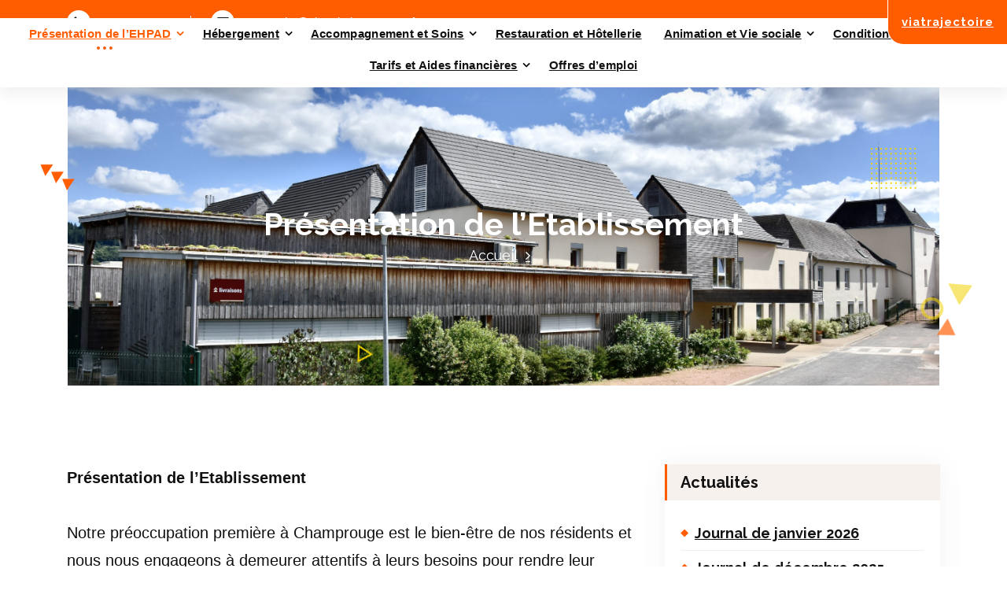

--- FILE ---
content_type: text/html; charset=UTF-8
request_url: http://www.ehpad-champrouge.fr/
body_size: 14276
content:
<!DOCTYPE html>
<html lang="fr-FR">
	<head>
		<meta charset="UTF-8">
		<meta name="viewport" content="width=device-width, initial-scale=1">
		<link rel="profile" href="https://gmpg.org/xfn/11">
		
		<meta name='robots' content='index, follow, max-image-preview:large, max-snippet:-1, max-video-preview:-1' />

	<!-- This site is optimized with the Yoast SEO plugin v24.9 - https://yoast.com/wordpress/plugins/seo/ -->
	<title>EHPAD de Champrouge | Mazille</title>
	<meta name="description" content="Bienvenue à l&#039;EHPAD Champrouge, où soins, écoute et ambiance familiale vous offrent un séjour chaleureux et personnalisé dans une maison à taille humaine." />
	<link rel="canonical" href="http://www.ehpad-champrouge.fr/" />
	<meta property="og:locale" content="fr_FR" />
	<meta property="og:type" content="website" />
	<meta property="og:title" content="EHPAD de Champrouge | Mazille" />
	<meta property="og:description" content="Bienvenue à l&#039;EHPAD Champrouge, où soins, écoute et ambiance familiale vous offrent un séjour chaleureux et personnalisé dans une maison à taille humaine." />
	<meta property="og:url" content="http://www.ehpad-champrouge.fr/" />
	<meta property="og:site_name" content="EHPAD de Champrouge" />
	<meta property="article:modified_time" content="2025-02-18T11:23:39+00:00" />
	<meta property="og:image" content="http://www.ehpad-champrouge.fr/wp-content/uploads/2021/11/Idee-logo-Champrouge.jpg" />
	<meta property="og:image:width" content="960" />
	<meta property="og:image:height" content="720" />
	<meta property="og:image:type" content="image/jpeg" />
	<meta name="twitter:card" content="summary_large_image" />
	<meta name="twitter:image" content="http://www.ehpad-champrouge.fr/wp-content/uploads/2021/11/Idee-logo-Champrouge.jpg" />
	<script type="application/ld+json" class="yoast-schema-graph">{"@context":"https://schema.org","@graph":[{"@type":"WebPage","@id":"http://www.ehpad-champrouge.fr/","url":"http://www.ehpad-champrouge.fr/","name":"EHPAD de Champrouge | Mazille","isPartOf":{"@id":"http://www.ehpad-champrouge.fr/#website"},"about":{"@id":"http://www.ehpad-champrouge.fr/#organization"},"primaryImageOfPage":{"@id":"http://www.ehpad-champrouge.fr/#primaryimage"},"image":{"@id":"http://www.ehpad-champrouge.fr/#primaryimage"},"thumbnailUrl":"https://www.ehpad-champrouge.fr/wp-content/uploads/2024/10/Partenaires.jpg","datePublished":"2021-10-28T12:31:49+00:00","dateModified":"2025-02-18T11:23:39+00:00","description":"Bienvenue à l'EHPAD Champrouge, où soins, écoute et ambiance familiale vous offrent un séjour chaleureux et personnalisé dans une maison à taille humaine.","breadcrumb":{"@id":"http://www.ehpad-champrouge.fr/#breadcrumb"},"inLanguage":"fr-FR","potentialAction":[{"@type":"ReadAction","target":["http://www.ehpad-champrouge.fr/"]}]},{"@type":"ImageObject","inLanguage":"fr-FR","@id":"http://www.ehpad-champrouge.fr/#primaryimage","url":"http://www.ehpad-champrouge.fr/wp-content/uploads/2024/10/Partenaires.jpg","contentUrl":"http://www.ehpad-champrouge.fr/wp-content/uploads/2024/10/Partenaires.jpg","width":926,"height":315},{"@type":"BreadcrumbList","@id":"http://www.ehpad-champrouge.fr/#breadcrumb","itemListElement":[{"@type":"ListItem","position":1,"name":"Accueil"}]},{"@type":"WebSite","@id":"http://www.ehpad-champrouge.fr/#website","url":"http://www.ehpad-champrouge.fr/","name":"EHPAD de Champrouge","description":"","publisher":{"@id":"http://www.ehpad-champrouge.fr/#organization"},"potentialAction":[{"@type":"SearchAction","target":{"@type":"EntryPoint","urlTemplate":"http://www.ehpad-champrouge.fr/?s={search_term_string}"},"query-input":{"@type":"PropertyValueSpecification","valueRequired":true,"valueName":"search_term_string"}}],"inLanguage":"fr-FR"},{"@type":"Organization","@id":"http://www.ehpad-champrouge.fr/#organization","name":"Ehpad Mazille","url":"http://www.ehpad-champrouge.fr/","logo":{"@type":"ImageObject","inLanguage":"fr-FR","@id":"http://www.ehpad-champrouge.fr/#/schema/logo/image/","url":"https://www.ehpad-champrouge.fr/wp-content/uploads/2021/11/logo-Champrouge-V2-1.jpg","contentUrl":"https://www.ehpad-champrouge.fr/wp-content/uploads/2021/11/logo-Champrouge-V2-1.jpg","width":960,"height":521,"caption":"Ehpad Mazille"},"image":{"@id":"http://www.ehpad-champrouge.fr/#/schema/logo/image/"}}]}</script>
	<!-- / Yoast SEO plugin. -->


<link rel='dns-prefetch' href='//widgetlogic.org' />
<link rel='dns-prefetch' href='//fonts.googleapis.com' />
<link rel="alternate" type="application/rss+xml" title="EHPAD de Champrouge &raquo; Flux" href="http://www.ehpad-champrouge.fr/feed/" />
<link rel="alternate" type="application/rss+xml" title="EHPAD de Champrouge &raquo; Flux des commentaires" href="http://www.ehpad-champrouge.fr/comments/feed/" />
<link rel="alternate" title="oEmbed (JSON)" type="application/json+oembed" href="http://www.ehpad-champrouge.fr/wp-json/oembed/1.0/embed?url=http%3A%2F%2Fwww.ehpad-champrouge.fr%2F" />
<link rel="alternate" title="oEmbed (XML)" type="text/xml+oembed" href="http://www.ehpad-champrouge.fr/wp-json/oembed/1.0/embed?url=http%3A%2F%2Fwww.ehpad-champrouge.fr%2F&#038;format=xml" />
<style id='wp-img-auto-sizes-contain-inline-css' type='text/css'>
img:is([sizes=auto i],[sizes^="auto," i]){contain-intrinsic-size:3000px 1500px}
/*# sourceURL=wp-img-auto-sizes-contain-inline-css */
</style>
<style id='wp-emoji-styles-inline-css' type='text/css'>

	img.wp-smiley, img.emoji {
		display: inline !important;
		border: none !important;
		box-shadow: none !important;
		height: 1em !important;
		width: 1em !important;
		margin: 0 0.07em !important;
		vertical-align: -0.1em !important;
		background: none !important;
		padding: 0 !important;
	}
/*# sourceURL=wp-emoji-styles-inline-css */
</style>
<style id='wp-block-library-inline-css' type='text/css'>
:root{--wp-block-synced-color:#7a00df;--wp-block-synced-color--rgb:122,0,223;--wp-bound-block-color:var(--wp-block-synced-color);--wp-editor-canvas-background:#ddd;--wp-admin-theme-color:#007cba;--wp-admin-theme-color--rgb:0,124,186;--wp-admin-theme-color-darker-10:#006ba1;--wp-admin-theme-color-darker-10--rgb:0,107,160.5;--wp-admin-theme-color-darker-20:#005a87;--wp-admin-theme-color-darker-20--rgb:0,90,135;--wp-admin-border-width-focus:2px}@media (min-resolution:192dpi){:root{--wp-admin-border-width-focus:1.5px}}.wp-element-button{cursor:pointer}:root .has-very-light-gray-background-color{background-color:#eee}:root .has-very-dark-gray-background-color{background-color:#313131}:root .has-very-light-gray-color{color:#eee}:root .has-very-dark-gray-color{color:#313131}:root .has-vivid-green-cyan-to-vivid-cyan-blue-gradient-background{background:linear-gradient(135deg,#00d084,#0693e3)}:root .has-purple-crush-gradient-background{background:linear-gradient(135deg,#34e2e4,#4721fb 50%,#ab1dfe)}:root .has-hazy-dawn-gradient-background{background:linear-gradient(135deg,#faaca8,#dad0ec)}:root .has-subdued-olive-gradient-background{background:linear-gradient(135deg,#fafae1,#67a671)}:root .has-atomic-cream-gradient-background{background:linear-gradient(135deg,#fdd79a,#004a59)}:root .has-nightshade-gradient-background{background:linear-gradient(135deg,#330968,#31cdcf)}:root .has-midnight-gradient-background{background:linear-gradient(135deg,#020381,#2874fc)}:root{--wp--preset--font-size--normal:16px;--wp--preset--font-size--huge:42px}.has-regular-font-size{font-size:1em}.has-larger-font-size{font-size:2.625em}.has-normal-font-size{font-size:var(--wp--preset--font-size--normal)}.has-huge-font-size{font-size:var(--wp--preset--font-size--huge)}.has-text-align-center{text-align:center}.has-text-align-left{text-align:left}.has-text-align-right{text-align:right}.has-fit-text{white-space:nowrap!important}#end-resizable-editor-section{display:none}.aligncenter{clear:both}.items-justified-left{justify-content:flex-start}.items-justified-center{justify-content:center}.items-justified-right{justify-content:flex-end}.items-justified-space-between{justify-content:space-between}.screen-reader-text{border:0;clip-path:inset(50%);height:1px;margin:-1px;overflow:hidden;padding:0;position:absolute;width:1px;word-wrap:normal!important}.screen-reader-text:focus{background-color:#ddd;clip-path:none;color:#444;display:block;font-size:1em;height:auto;left:5px;line-height:normal;padding:15px 23px 14px;text-decoration:none;top:5px;width:auto;z-index:100000}html :where(.has-border-color){border-style:solid}html :where([style*=border-top-color]){border-top-style:solid}html :where([style*=border-right-color]){border-right-style:solid}html :where([style*=border-bottom-color]){border-bottom-style:solid}html :where([style*=border-left-color]){border-left-style:solid}html :where([style*=border-width]){border-style:solid}html :where([style*=border-top-width]){border-top-style:solid}html :where([style*=border-right-width]){border-right-style:solid}html :where([style*=border-bottom-width]){border-bottom-style:solid}html :where([style*=border-left-width]){border-left-style:solid}html :where(img[class*=wp-image-]){height:auto;max-width:100%}:where(figure){margin:0 0 1em}html :where(.is-position-sticky){--wp-admin--admin-bar--position-offset:var(--wp-admin--admin-bar--height,0px)}@media screen and (max-width:600px){html :where(.is-position-sticky){--wp-admin--admin-bar--position-offset:0px}}

/*# sourceURL=wp-block-library-inline-css */
</style><style id='wp-block-heading-inline-css' type='text/css'>
h1:where(.wp-block-heading).has-background,h2:where(.wp-block-heading).has-background,h3:where(.wp-block-heading).has-background,h4:where(.wp-block-heading).has-background,h5:where(.wp-block-heading).has-background,h6:where(.wp-block-heading).has-background{padding:1.25em 2.375em}h1.has-text-align-left[style*=writing-mode]:where([style*=vertical-lr]),h1.has-text-align-right[style*=writing-mode]:where([style*=vertical-rl]),h2.has-text-align-left[style*=writing-mode]:where([style*=vertical-lr]),h2.has-text-align-right[style*=writing-mode]:where([style*=vertical-rl]),h3.has-text-align-left[style*=writing-mode]:where([style*=vertical-lr]),h3.has-text-align-right[style*=writing-mode]:where([style*=vertical-rl]),h4.has-text-align-left[style*=writing-mode]:where([style*=vertical-lr]),h4.has-text-align-right[style*=writing-mode]:where([style*=vertical-rl]),h5.has-text-align-left[style*=writing-mode]:where([style*=vertical-lr]),h5.has-text-align-right[style*=writing-mode]:where([style*=vertical-rl]),h6.has-text-align-left[style*=writing-mode]:where([style*=vertical-lr]),h6.has-text-align-right[style*=writing-mode]:where([style*=vertical-rl]){rotate:180deg}
/*# sourceURL=http://www.ehpad-champrouge.fr/wp-includes/blocks/heading/style.min.css */
</style>
<style id='wp-block-image-inline-css' type='text/css'>
.wp-block-image>a,.wp-block-image>figure>a{display:inline-block}.wp-block-image img{box-sizing:border-box;height:auto;max-width:100%;vertical-align:bottom}@media not (prefers-reduced-motion){.wp-block-image img.hide{visibility:hidden}.wp-block-image img.show{animation:show-content-image .4s}}.wp-block-image[style*=border-radius] img,.wp-block-image[style*=border-radius]>a{border-radius:inherit}.wp-block-image.has-custom-border img{box-sizing:border-box}.wp-block-image.aligncenter{text-align:center}.wp-block-image.alignfull>a,.wp-block-image.alignwide>a{width:100%}.wp-block-image.alignfull img,.wp-block-image.alignwide img{height:auto;width:100%}.wp-block-image .aligncenter,.wp-block-image .alignleft,.wp-block-image .alignright,.wp-block-image.aligncenter,.wp-block-image.alignleft,.wp-block-image.alignright{display:table}.wp-block-image .aligncenter>figcaption,.wp-block-image .alignleft>figcaption,.wp-block-image .alignright>figcaption,.wp-block-image.aligncenter>figcaption,.wp-block-image.alignleft>figcaption,.wp-block-image.alignright>figcaption{caption-side:bottom;display:table-caption}.wp-block-image .alignleft{float:left;margin:.5em 1em .5em 0}.wp-block-image .alignright{float:right;margin:.5em 0 .5em 1em}.wp-block-image .aligncenter{margin-left:auto;margin-right:auto}.wp-block-image :where(figcaption){margin-bottom:1em;margin-top:.5em}.wp-block-image.is-style-circle-mask img{border-radius:9999px}@supports ((-webkit-mask-image:none) or (mask-image:none)) or (-webkit-mask-image:none){.wp-block-image.is-style-circle-mask img{border-radius:0;-webkit-mask-image:url('data:image/svg+xml;utf8,<svg viewBox="0 0 100 100" xmlns="http://www.w3.org/2000/svg"><circle cx="50" cy="50" r="50"/></svg>');mask-image:url('data:image/svg+xml;utf8,<svg viewBox="0 0 100 100" xmlns="http://www.w3.org/2000/svg"><circle cx="50" cy="50" r="50"/></svg>');mask-mode:alpha;-webkit-mask-position:center;mask-position:center;-webkit-mask-repeat:no-repeat;mask-repeat:no-repeat;-webkit-mask-size:contain;mask-size:contain}}:root :where(.wp-block-image.is-style-rounded img,.wp-block-image .is-style-rounded img){border-radius:9999px}.wp-block-image figure{margin:0}.wp-lightbox-container{display:flex;flex-direction:column;position:relative}.wp-lightbox-container img{cursor:zoom-in}.wp-lightbox-container img:hover+button{opacity:1}.wp-lightbox-container button{align-items:center;backdrop-filter:blur(16px) saturate(180%);background-color:#5a5a5a40;border:none;border-radius:4px;cursor:zoom-in;display:flex;height:20px;justify-content:center;opacity:0;padding:0;position:absolute;right:16px;text-align:center;top:16px;width:20px;z-index:100}@media not (prefers-reduced-motion){.wp-lightbox-container button{transition:opacity .2s ease}}.wp-lightbox-container button:focus-visible{outline:3px auto #5a5a5a40;outline:3px auto -webkit-focus-ring-color;outline-offset:3px}.wp-lightbox-container button:hover{cursor:pointer;opacity:1}.wp-lightbox-container button:focus{opacity:1}.wp-lightbox-container button:focus,.wp-lightbox-container button:hover,.wp-lightbox-container button:not(:hover):not(:active):not(.has-background){background-color:#5a5a5a40;border:none}.wp-lightbox-overlay{box-sizing:border-box;cursor:zoom-out;height:100vh;left:0;overflow:hidden;position:fixed;top:0;visibility:hidden;width:100%;z-index:100000}.wp-lightbox-overlay .close-button{align-items:center;cursor:pointer;display:flex;justify-content:center;min-height:40px;min-width:40px;padding:0;position:absolute;right:calc(env(safe-area-inset-right) + 16px);top:calc(env(safe-area-inset-top) + 16px);z-index:5000000}.wp-lightbox-overlay .close-button:focus,.wp-lightbox-overlay .close-button:hover,.wp-lightbox-overlay .close-button:not(:hover):not(:active):not(.has-background){background:none;border:none}.wp-lightbox-overlay .lightbox-image-container{height:var(--wp--lightbox-container-height);left:50%;overflow:hidden;position:absolute;top:50%;transform:translate(-50%,-50%);transform-origin:top left;width:var(--wp--lightbox-container-width);z-index:9999999999}.wp-lightbox-overlay .wp-block-image{align-items:center;box-sizing:border-box;display:flex;height:100%;justify-content:center;margin:0;position:relative;transform-origin:0 0;width:100%;z-index:3000000}.wp-lightbox-overlay .wp-block-image img{height:var(--wp--lightbox-image-height);min-height:var(--wp--lightbox-image-height);min-width:var(--wp--lightbox-image-width);width:var(--wp--lightbox-image-width)}.wp-lightbox-overlay .wp-block-image figcaption{display:none}.wp-lightbox-overlay button{background:none;border:none}.wp-lightbox-overlay .scrim{background-color:#fff;height:100%;opacity:.9;position:absolute;width:100%;z-index:2000000}.wp-lightbox-overlay.active{visibility:visible}@media not (prefers-reduced-motion){.wp-lightbox-overlay.active{animation:turn-on-visibility .25s both}.wp-lightbox-overlay.active img{animation:turn-on-visibility .35s both}.wp-lightbox-overlay.show-closing-animation:not(.active){animation:turn-off-visibility .35s both}.wp-lightbox-overlay.show-closing-animation:not(.active) img{animation:turn-off-visibility .25s both}.wp-lightbox-overlay.zoom.active{animation:none;opacity:1;visibility:visible}.wp-lightbox-overlay.zoom.active .lightbox-image-container{animation:lightbox-zoom-in .4s}.wp-lightbox-overlay.zoom.active .lightbox-image-container img{animation:none}.wp-lightbox-overlay.zoom.active .scrim{animation:turn-on-visibility .4s forwards}.wp-lightbox-overlay.zoom.show-closing-animation:not(.active){animation:none}.wp-lightbox-overlay.zoom.show-closing-animation:not(.active) .lightbox-image-container{animation:lightbox-zoom-out .4s}.wp-lightbox-overlay.zoom.show-closing-animation:not(.active) .lightbox-image-container img{animation:none}.wp-lightbox-overlay.zoom.show-closing-animation:not(.active) .scrim{animation:turn-off-visibility .4s forwards}}@keyframes show-content-image{0%{visibility:hidden}99%{visibility:hidden}to{visibility:visible}}@keyframes turn-on-visibility{0%{opacity:0}to{opacity:1}}@keyframes turn-off-visibility{0%{opacity:1;visibility:visible}99%{opacity:0;visibility:visible}to{opacity:0;visibility:hidden}}@keyframes lightbox-zoom-in{0%{transform:translate(calc((-100vw + var(--wp--lightbox-scrollbar-width))/2 + var(--wp--lightbox-initial-left-position)),calc(-50vh + var(--wp--lightbox-initial-top-position))) scale(var(--wp--lightbox-scale))}to{transform:translate(-50%,-50%) scale(1)}}@keyframes lightbox-zoom-out{0%{transform:translate(-50%,-50%) scale(1);visibility:visible}99%{visibility:visible}to{transform:translate(calc((-100vw + var(--wp--lightbox-scrollbar-width))/2 + var(--wp--lightbox-initial-left-position)),calc(-50vh + var(--wp--lightbox-initial-top-position))) scale(var(--wp--lightbox-scale));visibility:hidden}}
/*# sourceURL=http://www.ehpad-champrouge.fr/wp-includes/blocks/image/style.min.css */
</style>
<style id='wp-block-list-inline-css' type='text/css'>
ol,ul{box-sizing:border-box}:root :where(.wp-block-list.has-background){padding:1.25em 2.375em}
/*# sourceURL=http://www.ehpad-champrouge.fr/wp-includes/blocks/list/style.min.css */
</style>
<style id='wp-block-buttons-inline-css' type='text/css'>
.wp-block-buttons{box-sizing:border-box}.wp-block-buttons.is-vertical{flex-direction:column}.wp-block-buttons.is-vertical>.wp-block-button:last-child{margin-bottom:0}.wp-block-buttons>.wp-block-button{display:inline-block;margin:0}.wp-block-buttons.is-content-justification-left{justify-content:flex-start}.wp-block-buttons.is-content-justification-left.is-vertical{align-items:flex-start}.wp-block-buttons.is-content-justification-center{justify-content:center}.wp-block-buttons.is-content-justification-center.is-vertical{align-items:center}.wp-block-buttons.is-content-justification-right{justify-content:flex-end}.wp-block-buttons.is-content-justification-right.is-vertical{align-items:flex-end}.wp-block-buttons.is-content-justification-space-between{justify-content:space-between}.wp-block-buttons.aligncenter{text-align:center}.wp-block-buttons:not(.is-content-justification-space-between,.is-content-justification-right,.is-content-justification-left,.is-content-justification-center) .wp-block-button.aligncenter{margin-left:auto;margin-right:auto;width:100%}.wp-block-buttons[style*=text-decoration] .wp-block-button,.wp-block-buttons[style*=text-decoration] .wp-block-button__link{text-decoration:inherit}.wp-block-buttons.has-custom-font-size .wp-block-button__link{font-size:inherit}.wp-block-buttons .wp-block-button__link{width:100%}.wp-block-button.aligncenter{text-align:center}
/*# sourceURL=http://www.ehpad-champrouge.fr/wp-includes/blocks/buttons/style.min.css */
</style>
<style id='wp-block-group-inline-css' type='text/css'>
.wp-block-group{box-sizing:border-box}:where(.wp-block-group.wp-block-group-is-layout-constrained){position:relative}
/*# sourceURL=http://www.ehpad-champrouge.fr/wp-includes/blocks/group/style.min.css */
</style>
<style id='wp-block-paragraph-inline-css' type='text/css'>
.is-small-text{font-size:.875em}.is-regular-text{font-size:1em}.is-large-text{font-size:2.25em}.is-larger-text{font-size:3em}.has-drop-cap:not(:focus):first-letter{float:left;font-size:8.4em;font-style:normal;font-weight:100;line-height:.68;margin:.05em .1em 0 0;text-transform:uppercase}body.rtl .has-drop-cap:not(:focus):first-letter{float:none;margin-left:.1em}p.has-drop-cap.has-background{overflow:hidden}:root :where(p.has-background){padding:1.25em 2.375em}:where(p.has-text-color:not(.has-link-color)) a{color:inherit}p.has-text-align-left[style*="writing-mode:vertical-lr"],p.has-text-align-right[style*="writing-mode:vertical-rl"]{rotate:180deg}
/*# sourceURL=http://www.ehpad-champrouge.fr/wp-includes/blocks/paragraph/style.min.css */
</style>
<style id='global-styles-inline-css' type='text/css'>
:root{--wp--preset--aspect-ratio--square: 1;--wp--preset--aspect-ratio--4-3: 4/3;--wp--preset--aspect-ratio--3-4: 3/4;--wp--preset--aspect-ratio--3-2: 3/2;--wp--preset--aspect-ratio--2-3: 2/3;--wp--preset--aspect-ratio--16-9: 16/9;--wp--preset--aspect-ratio--9-16: 9/16;--wp--preset--color--black: #000000;--wp--preset--color--cyan-bluish-gray: #abb8c3;--wp--preset--color--white: #ffffff;--wp--preset--color--pale-pink: #f78da7;--wp--preset--color--vivid-red: #cf2e2e;--wp--preset--color--luminous-vivid-orange: #ff6900;--wp--preset--color--luminous-vivid-amber: #fcb900;--wp--preset--color--light-green-cyan: #7bdcb5;--wp--preset--color--vivid-green-cyan: #00d084;--wp--preset--color--pale-cyan-blue: #8ed1fc;--wp--preset--color--vivid-cyan-blue: #0693e3;--wp--preset--color--vivid-purple: #9b51e0;--wp--preset--gradient--vivid-cyan-blue-to-vivid-purple: linear-gradient(135deg,rgb(6,147,227) 0%,rgb(155,81,224) 100%);--wp--preset--gradient--light-green-cyan-to-vivid-green-cyan: linear-gradient(135deg,rgb(122,220,180) 0%,rgb(0,208,130) 100%);--wp--preset--gradient--luminous-vivid-amber-to-luminous-vivid-orange: linear-gradient(135deg,rgb(252,185,0) 0%,rgb(255,105,0) 100%);--wp--preset--gradient--luminous-vivid-orange-to-vivid-red: linear-gradient(135deg,rgb(255,105,0) 0%,rgb(207,46,46) 100%);--wp--preset--gradient--very-light-gray-to-cyan-bluish-gray: linear-gradient(135deg,rgb(238,238,238) 0%,rgb(169,184,195) 100%);--wp--preset--gradient--cool-to-warm-spectrum: linear-gradient(135deg,rgb(74,234,220) 0%,rgb(151,120,209) 20%,rgb(207,42,186) 40%,rgb(238,44,130) 60%,rgb(251,105,98) 80%,rgb(254,248,76) 100%);--wp--preset--gradient--blush-light-purple: linear-gradient(135deg,rgb(255,206,236) 0%,rgb(152,150,240) 100%);--wp--preset--gradient--blush-bordeaux: linear-gradient(135deg,rgb(254,205,165) 0%,rgb(254,45,45) 50%,rgb(107,0,62) 100%);--wp--preset--gradient--luminous-dusk: linear-gradient(135deg,rgb(255,203,112) 0%,rgb(199,81,192) 50%,rgb(65,88,208) 100%);--wp--preset--gradient--pale-ocean: linear-gradient(135deg,rgb(255,245,203) 0%,rgb(182,227,212) 50%,rgb(51,167,181) 100%);--wp--preset--gradient--electric-grass: linear-gradient(135deg,rgb(202,248,128) 0%,rgb(113,206,126) 100%);--wp--preset--gradient--midnight: linear-gradient(135deg,rgb(2,3,129) 0%,rgb(40,116,252) 100%);--wp--preset--font-size--small: 13px;--wp--preset--font-size--medium: 20px;--wp--preset--font-size--large: 36px;--wp--preset--font-size--x-large: 42px;--wp--preset--spacing--20: 0.44rem;--wp--preset--spacing--30: 0.67rem;--wp--preset--spacing--40: 1rem;--wp--preset--spacing--50: 1.5rem;--wp--preset--spacing--60: 2.25rem;--wp--preset--spacing--70: 3.38rem;--wp--preset--spacing--80: 5.06rem;--wp--preset--shadow--natural: 6px 6px 9px rgba(0, 0, 0, 0.2);--wp--preset--shadow--deep: 12px 12px 50px rgba(0, 0, 0, 0.4);--wp--preset--shadow--sharp: 6px 6px 0px rgba(0, 0, 0, 0.2);--wp--preset--shadow--outlined: 6px 6px 0px -3px rgb(255, 255, 255), 6px 6px rgb(0, 0, 0);--wp--preset--shadow--crisp: 6px 6px 0px rgb(0, 0, 0);}:where(.is-layout-flex){gap: 0.5em;}:where(.is-layout-grid){gap: 0.5em;}body .is-layout-flex{display: flex;}.is-layout-flex{flex-wrap: wrap;align-items: center;}.is-layout-flex > :is(*, div){margin: 0;}body .is-layout-grid{display: grid;}.is-layout-grid > :is(*, div){margin: 0;}:where(.wp-block-columns.is-layout-flex){gap: 2em;}:where(.wp-block-columns.is-layout-grid){gap: 2em;}:where(.wp-block-post-template.is-layout-flex){gap: 1.25em;}:where(.wp-block-post-template.is-layout-grid){gap: 1.25em;}.has-black-color{color: var(--wp--preset--color--black) !important;}.has-cyan-bluish-gray-color{color: var(--wp--preset--color--cyan-bluish-gray) !important;}.has-white-color{color: var(--wp--preset--color--white) !important;}.has-pale-pink-color{color: var(--wp--preset--color--pale-pink) !important;}.has-vivid-red-color{color: var(--wp--preset--color--vivid-red) !important;}.has-luminous-vivid-orange-color{color: var(--wp--preset--color--luminous-vivid-orange) !important;}.has-luminous-vivid-amber-color{color: var(--wp--preset--color--luminous-vivid-amber) !important;}.has-light-green-cyan-color{color: var(--wp--preset--color--light-green-cyan) !important;}.has-vivid-green-cyan-color{color: var(--wp--preset--color--vivid-green-cyan) !important;}.has-pale-cyan-blue-color{color: var(--wp--preset--color--pale-cyan-blue) !important;}.has-vivid-cyan-blue-color{color: var(--wp--preset--color--vivid-cyan-blue) !important;}.has-vivid-purple-color{color: var(--wp--preset--color--vivid-purple) !important;}.has-black-background-color{background-color: var(--wp--preset--color--black) !important;}.has-cyan-bluish-gray-background-color{background-color: var(--wp--preset--color--cyan-bluish-gray) !important;}.has-white-background-color{background-color: var(--wp--preset--color--white) !important;}.has-pale-pink-background-color{background-color: var(--wp--preset--color--pale-pink) !important;}.has-vivid-red-background-color{background-color: var(--wp--preset--color--vivid-red) !important;}.has-luminous-vivid-orange-background-color{background-color: var(--wp--preset--color--luminous-vivid-orange) !important;}.has-luminous-vivid-amber-background-color{background-color: var(--wp--preset--color--luminous-vivid-amber) !important;}.has-light-green-cyan-background-color{background-color: var(--wp--preset--color--light-green-cyan) !important;}.has-vivid-green-cyan-background-color{background-color: var(--wp--preset--color--vivid-green-cyan) !important;}.has-pale-cyan-blue-background-color{background-color: var(--wp--preset--color--pale-cyan-blue) !important;}.has-vivid-cyan-blue-background-color{background-color: var(--wp--preset--color--vivid-cyan-blue) !important;}.has-vivid-purple-background-color{background-color: var(--wp--preset--color--vivid-purple) !important;}.has-black-border-color{border-color: var(--wp--preset--color--black) !important;}.has-cyan-bluish-gray-border-color{border-color: var(--wp--preset--color--cyan-bluish-gray) !important;}.has-white-border-color{border-color: var(--wp--preset--color--white) !important;}.has-pale-pink-border-color{border-color: var(--wp--preset--color--pale-pink) !important;}.has-vivid-red-border-color{border-color: var(--wp--preset--color--vivid-red) !important;}.has-luminous-vivid-orange-border-color{border-color: var(--wp--preset--color--luminous-vivid-orange) !important;}.has-luminous-vivid-amber-border-color{border-color: var(--wp--preset--color--luminous-vivid-amber) !important;}.has-light-green-cyan-border-color{border-color: var(--wp--preset--color--light-green-cyan) !important;}.has-vivid-green-cyan-border-color{border-color: var(--wp--preset--color--vivid-green-cyan) !important;}.has-pale-cyan-blue-border-color{border-color: var(--wp--preset--color--pale-cyan-blue) !important;}.has-vivid-cyan-blue-border-color{border-color: var(--wp--preset--color--vivid-cyan-blue) !important;}.has-vivid-purple-border-color{border-color: var(--wp--preset--color--vivid-purple) !important;}.has-vivid-cyan-blue-to-vivid-purple-gradient-background{background: var(--wp--preset--gradient--vivid-cyan-blue-to-vivid-purple) !important;}.has-light-green-cyan-to-vivid-green-cyan-gradient-background{background: var(--wp--preset--gradient--light-green-cyan-to-vivid-green-cyan) !important;}.has-luminous-vivid-amber-to-luminous-vivid-orange-gradient-background{background: var(--wp--preset--gradient--luminous-vivid-amber-to-luminous-vivid-orange) !important;}.has-luminous-vivid-orange-to-vivid-red-gradient-background{background: var(--wp--preset--gradient--luminous-vivid-orange-to-vivid-red) !important;}.has-very-light-gray-to-cyan-bluish-gray-gradient-background{background: var(--wp--preset--gradient--very-light-gray-to-cyan-bluish-gray) !important;}.has-cool-to-warm-spectrum-gradient-background{background: var(--wp--preset--gradient--cool-to-warm-spectrum) !important;}.has-blush-light-purple-gradient-background{background: var(--wp--preset--gradient--blush-light-purple) !important;}.has-blush-bordeaux-gradient-background{background: var(--wp--preset--gradient--blush-bordeaux) !important;}.has-luminous-dusk-gradient-background{background: var(--wp--preset--gradient--luminous-dusk) !important;}.has-pale-ocean-gradient-background{background: var(--wp--preset--gradient--pale-ocean) !important;}.has-electric-grass-gradient-background{background: var(--wp--preset--gradient--electric-grass) !important;}.has-midnight-gradient-background{background: var(--wp--preset--gradient--midnight) !important;}.has-small-font-size{font-size: var(--wp--preset--font-size--small) !important;}.has-medium-font-size{font-size: var(--wp--preset--font-size--medium) !important;}.has-large-font-size{font-size: var(--wp--preset--font-size--large) !important;}.has-x-large-font-size{font-size: var(--wp--preset--font-size--x-large) !important;}
/*# sourceURL=global-styles-inline-css */
</style>
<style id='core-block-supports-inline-css' type='text/css'>
.wp-container-core-buttons-is-layout-16018d1d{justify-content:center;}.wp-container-core-group-is-layout-c0ca7d81{flex-direction:column;align-items:flex-start;}
/*# sourceURL=core-block-supports-inline-css */
</style>

<style id='classic-theme-styles-inline-css' type='text/css'>
/*! This file is auto-generated */
.wp-block-button__link{color:#fff;background-color:#32373c;border-radius:9999px;box-shadow:none;text-decoration:none;padding:calc(.667em + 2px) calc(1.333em + 2px);font-size:1.125em}.wp-block-file__button{background:#32373c;color:#fff;text-decoration:none}
/*# sourceURL=/wp-includes/css/classic-themes.min.css */
</style>
<link rel='stylesheet' id='block-widget-css' href='http://www.ehpad-champrouge.fr/wp-content/plugins/widget-logic/block_widget/css/widget.css?ver=1768223461' type='text/css' media='all' />
<link rel='stylesheet' id='conceptly-menus-css' href='http://www.ehpad-champrouge.fr/wp-content/themes/conceptly/assets/css/menus.css?ver=6.9' type='text/css' media='all' />
<link rel='stylesheet' id='bootstrap-min-css' href='http://www.ehpad-champrouge.fr/wp-content/themes/conceptly/assets/css/bootstrap.min.css?ver=6.9' type='text/css' media='all' />
<link rel='stylesheet' id='conceptly-typography-css' href='http://www.ehpad-champrouge.fr/wp-content/themes/conceptly/assets/css/typography/typograhpy.css?ver=6.9' type='text/css' media='all' />
<link rel='stylesheet' id='font-awesome-css' href='http://www.ehpad-champrouge.fr/wp-content/themes/conceptly/assets/css/fonts/font-awesome/css/font-awesome.min.css?ver=6.9' type='text/css' media='all' />
<link rel='stylesheet' id='conceptly-wp-test-css' href='http://www.ehpad-champrouge.fr/wp-content/themes/conceptly/assets/css/wp-test.css?ver=6.9' type='text/css' media='all' />
<link rel='stylesheet' id='conceptly-widget-css' href='http://www.ehpad-champrouge.fr/wp-content/themes/conceptly/assets/css/widget.css?ver=6.9' type='text/css' media='all' />
<link rel='stylesheet' id='conceptly-color-css' href='http://www.ehpad-champrouge.fr/wp-content/themes/conceptly/assets/css/colors/default.css?ver=6.9' type='text/css' media='all' />
<link rel='stylesheet' id='conceptly-style-css' href='http://www.ehpad-champrouge.fr/wp-content/themes/conceptly/style.css?ver=6.9' type='text/css' media='all' />
<style id='conceptly-style-inline-css' type='text/css'>
 .logo img{ 
				max-width:365px;
			}

 .theme-slider:not(.azwa-slider):after{ 
				opacity: 0.5;
			}
 #breadcrumb-area{ 
				 padding: 150px 0 150px;
			}
 #breadcrumb-area{ 
				 text-align: center;
			}
 #breadcrumb-area:after{ 
			 opacity: 0;
		}

/*# sourceURL=conceptly-style-inline-css */
</style>
<link rel='stylesheet' id='conceptly-responsive-css' href='http://www.ehpad-champrouge.fr/wp-content/themes/conceptly/assets/css/responsive.css?ver=6.9' type='text/css' media='all' />
<link rel='stylesheet' id='conceptly-fonts-css' href='//fonts.googleapis.com/css?family=Open+Sans%3A300%2C400%2C600%2C700%2C800%7CRaleway%3A400%2C700&#038;subset=latin%2Clatin-ext' type='text/css' media='all' />
<link rel='stylesheet' id='animate-css' href='http://www.ehpad-champrouge.fr/wp-content/plugins/clever-fox//inc/assets/css/animate.css?ver=3.5.2' type='text/css' media='all' />
<link rel='stylesheet' id='owl-carousel-min-css' href='http://www.ehpad-champrouge.fr/wp-content/plugins/clever-fox//inc/assets/css/owl.carousel.min.css?ver=2.2.1' type='text/css' media='all' />
<script type="text/javascript" src="http://www.ehpad-champrouge.fr/wp-includes/js/jquery/jquery.min.js?ver=3.7.1" id="jquery-core-js"></script>
<script type="text/javascript" src="http://www.ehpad-champrouge.fr/wp-includes/js/jquery/jquery-migrate.min.js?ver=3.4.1" id="jquery-migrate-js"></script>
<link rel="https://api.w.org/" href="http://www.ehpad-champrouge.fr/wp-json/" /><link rel="alternate" title="JSON" type="application/json" href="http://www.ehpad-champrouge.fr/wp-json/wp/v2/pages/46" /><link rel="EditURI" type="application/rsd+xml" title="RSD" href="http://www.ehpad-champrouge.fr/xmlrpc.php?rsd" />
<meta name="generator" content="WordPress 6.9" />
<link rel='shortlink' href='http://www.ehpad-champrouge.fr/' />
<meta name="google-site-verification" content="r-DaDF4napIrvFjsiY049P2cV0Tg5eoB-6yV2EWgjdc" /><!-- Analytics by WP Statistics - https://wp-statistics.com -->
	<style type="text/css">
			.site-title,
		.site-description {
			color: #d3660c;
		}
		</style>
	<link rel="icon" href="http://www.ehpad-champrouge.fr/wp-content/uploads/2024/10/cropped-test-icon2-32x32.jpg" sizes="32x32" />
<link rel="icon" href="http://www.ehpad-champrouge.fr/wp-content/uploads/2024/10/cropped-test-icon2-192x192.jpg" sizes="192x192" />
<link rel="apple-touch-icon" href="http://www.ehpad-champrouge.fr/wp-content/uploads/2024/10/cropped-test-icon2-180x180.jpg" />
<meta name="msapplication-TileImage" content="http://www.ehpad-champrouge.fr/wp-content/uploads/2024/10/cropped-test-icon2-270x270.jpg" />
		<style type="text/css" id="wp-custom-css">
			#temoignages-widget {
	padding-bottom: 10px;
}
#temoignages-widget h4 {
	width: 100%;
	margin-bottom: 10px;
}
#temoignages-widget p a {
    margin-left: 25px;
}

#temoignages-widget ul {
	width: 100%;
	padding: 0 26px;
}

#temoignages-widget ul li:not(:last-child) {
	border-bottom: 1px solid #efefef;
}

#temoignages-widget ul li {
	padding-top: 10px;
	padding-bottom: 10px;
	padding-left: 20px;
	position:relative;
}

#temoignages-widget  ul li:after {
    box-sizing: border-box;
    content: "";
    position: absolute;
    top: 0;
    bottom: 0;
    left: 0;
    margin: auto 0;
    height: 10px;
    width: 10px;
    background: #ff5d00;
    -webkit-clip-path: polygon(50% 0, 100% 50%, 50% 100%, 0 50%);
    clip-path: polygon(50% 0, 100% 50%, 50% 100%, 0 50%);
}

.navigator-wrapper{
	position: initial;
}

.navigator-wrapper .navbar-area {
	padding-top: 0;
	padding-top: 15px;
	padding-bottom: 40px;
}

.navigator-wrapper .navbar-area .col-lg-9.my-auto {
	position: initial;
	width: 100vw;
	left: 0;
	bottom: 0;
}

.navigator-wrapper .navbar-area .col-lg-9.my-auto .menubar {
	position: absolute;
	width: 100vw;
	left: 0;
	bottom: 0;
	background-color: white;
	padding-bottom: 8px;	
	text-align: center;
}

.header .widget_nav_menu .sub-menu, .navbar-area .menubar .dropdown-menu {
	width: 220px;
}
.wp-block-button{
	max-width: 100%;
}
.wp-block-button__link{
	max-width: 100%;
	white-space: normal !important;
}

.navigator-wrapper .navbar-area .col-lg-9.my-auto .menu-right {
	position: absolute;
	right: 0;
	top: 0;
}


.navigator-wrapper .navbar-area .col-lg-9.my-auto .menu-right .boxed-btn {
	padding: 17px;
	border: 1px solid white;
	border-top: none;
	border-right: none;
}

.navigator-wrapper .navbar-area .col-lg-3.col-6.my-auto {
	display: none;
}

#breadcrumb-area {
    background-size: auto 195%;
	background-repeat: no-repeat;
}
.mobile-logo{
	display: none;
}
.menu-toggle-wrap{
	margin-left: auto;
}
.theme-mobile-menu .header-wrap-right .header-btn {
	display: block;
}

#breadcrumb-area .lines {
	display:none;
}		</style>
			</head>
	
<body class="home wp-singular page-template-default page page-id-46 wp-custom-logo wp-theme-conceptly">
<div id="page" class="site">
	<a class="skip-link screen-reader-text" href="#main">Aller au contenu</a>
	 <!-- Start: Header
============================= -->

    <!-- Start: Navigation
    ============================= -->
    <header id="header-section" class="header active-three">

    	
 <!-- Start: Header Top
    ============================= -->
    <div id="header-top" class="header-above">
    	<div class="header-abover-mobile">
			<div class="header-above-button">
				<button type="button" class="pull-down-toggle"><i class="fa fa-chevron-down"></i></button>
			</div>
			<div id="mobi-above" class="mobi-above"></div>
		</div>
		<div class="header-above-desk">
	        <div class="container">
	            <div class="row">
	                <div class="col-lg-9 col-md-12 text-lg-left text-center my-auto mb-lg-0 mb-sm-3 mb-3">
	                    <ul class="header-info d-inline-block">
																								<li class="tlh-phone"><a href="tel:03 85 50 80 31"><i class="fa fa-phone"></i>03 85 50 80 31</a></li>
																																<li class="tlh-email"><a href="mailto:secretariat@ehpad-champrouge.fr"><i class="fa fa-envelope-o"></i>secretariat@ehpad-champrouge.fr</a></li>
									
																				
	                    </ul>
	                </div>
					
	                <div class="col-lg-3 col-md-12 text-lg-right text-center my-auto">
							                </div>
			     </div>
	        </div>
	    </div>
    </div>
	
    	<div class="navigator-wrapper">
    		<div class="theme-mobile-nav d-lg-none d-block ">        
				<div class="container">
					<div class="row">
						<div class="col-12">
							<div class="theme-mobile-menu">
								<div class="mobile-logo">
									<div class="logo">
										<a href="http://www.ehpad-champrouge.fr/" class="custom-logo-link" rel="home" aria-current="page"><img width="960" height="521" src="http://www.ehpad-champrouge.fr/wp-content/uploads/2021/11/cropped-logo-Champrouge-V2.jpg" class="custom-logo" alt="EHPAD de Champrouge" decoding="async" fetchpriority="high" srcset="http://www.ehpad-champrouge.fr/wp-content/uploads/2021/11/cropped-logo-Champrouge-V2.jpg 960w, http://www.ehpad-champrouge.fr/wp-content/uploads/2021/11/cropped-logo-Champrouge-V2-300x163.jpg 300w, http://www.ehpad-champrouge.fr/wp-content/uploads/2021/11/cropped-logo-Champrouge-V2-768x417.jpg 768w" sizes="(max-width: 960px) 100vw, 960px" /></a>													                        </div>
								</div>		
								<div class="menu-toggle-wrap">
									<div class="mobile-menu-right"></div>
									<div class="hamburger-menu">
										<button type="button" class="menu-toggle">
											<div class="top-bun"></div>
											<div class="meat"></div>
											<div class="bottom-bun"></div>
										</button>
									</div>
								</div>
								<div id="mobile-m" class="mobile-menu">
									<button type="button" class="header-close-menu close-style"></button>
								</div>
							</div>
						</div>
					</div>
				</div>        
		    </div>
    		<div class="nav-area d-none d-lg-block">
		        <div class="navbar-area ">
		            <div class="container">
		                <div class="row">
		                    <div class="col-lg-3 col-6 my-auto">
		                        <div class="logo">
									<a href="http://www.ehpad-champrouge.fr/" class="custom-logo-link" rel="home" aria-current="page"><img width="960" height="521" src="http://www.ehpad-champrouge.fr/wp-content/uploads/2021/11/cropped-logo-Champrouge-V2.jpg" class="custom-logo" alt="EHPAD de Champrouge" decoding="async" srcset="http://www.ehpad-champrouge.fr/wp-content/uploads/2021/11/cropped-logo-Champrouge-V2.jpg 960w, http://www.ehpad-champrouge.fr/wp-content/uploads/2021/11/cropped-logo-Champrouge-V2-300x163.jpg 300w, http://www.ehpad-champrouge.fr/wp-content/uploads/2021/11/cropped-logo-Champrouge-V2-768x417.jpg 768w" sizes="(max-width: 960px) 100vw, 960px" /></a>											                        </div>
		                    </div>
		                    <div class="col-lg-9 my-auto">
		                    	<div class="theme-menu">
			                        <nav class="menubar">
			                            <ul id="menu-yannick" class="menu-wrap"><li itemscope="itemscope" itemtype="https://www.schema.org/SiteNavigationElement" id="menu-item-759" class="menu-item menu-item-type-post_type menu-item-object-page menu-item-home current-menu-item page_item page-item-46 current_page_item menu-item-has-children dropdown active menu-item-759 nav-item"><a title="Présentation de l&#039;EHPAD" href="http://www.ehpad-champrouge.fr/" class="nav-link" aria-current="page">Présentation de l&rsquo;EHPAD</a>
<span class='d-lg-none mobi_drop'><button type='button' class='fa fa-arrow-right'></button></span><ul class="dropdown-menu"  role="menu">
	<li itemscope="itemscope" itemtype="https://www.schema.org/SiteNavigationElement" id="menu-item-776" class="menu-item menu-item-type-post_type menu-item-object-page menu-item-776 nav-item"><a title="Statut juridique" href="http://www.ehpad-champrouge.fr/histoire/" class="dropdown-item">Statut juridique</a></li>
	<li itemscope="itemscope" itemtype="https://www.schema.org/SiteNavigationElement" id="menu-item-765" class="menu-item menu-item-type-post_type menu-item-object-page menu-item-765 nav-item"><a title="Cadre de vie" href="http://www.ehpad-champrouge.fr/cadre-de-vie/" class="dropdown-item">Cadre de vie</a></li>
	<li itemscope="itemscope" itemtype="https://www.schema.org/SiteNavigationElement" id="menu-item-1402" class="menu-item menu-item-type-post_type menu-item-object-page menu-item-1402 nav-item"><a title="Instances d&rsquo;expression:" href="http://www.ehpad-champrouge.fr/le-conseil-de-la-vie-sociale-cvs/" class="dropdown-item">Instances d&rsquo;expression:</a></li>
	<li itemscope="itemscope" itemtype="https://www.schema.org/SiteNavigationElement" id="menu-item-746" class="menu-item menu-item-type-post_type menu-item-object-page menu-item-746 nav-item"><a title="Galerie Photos" href="http://www.ehpad-champrouge.fr/galerie-photos/" class="dropdown-item">Galerie Photos</a></li>
	<li itemscope="itemscope" itemtype="https://www.schema.org/SiteNavigationElement" id="menu-item-768" class="menu-item menu-item-type-post_type menu-item-object-page menu-item-768 nav-item"><a title="Contactez-nous" href="http://www.ehpad-champrouge.fr/contactez-nous/" class="dropdown-item">Contactez-nous</a></li>
</ul>
</li>
<li itemscope="itemscope" itemtype="https://www.schema.org/SiteNavigationElement" id="menu-item-1280" class="menu-item menu-item-type-post_type menu-item-object-page menu-item-has-children dropdown menu-item-1280 nav-item"><a title="Hébergement" href="http://www.ehpad-champrouge.fr/hebergement-3/" class="nav-link">Hébergement</a>
<span class='d-lg-none mobi_drop'><button type='button' class='fa fa-arrow-right'></button></span><ul class="dropdown-menu" aria-labelledby="d-lg-none mobi_drop&#039;&gt;&lt;button type=&#039;button&#039; class=&#039;fa fa-arrow-right&#039;&gt;&lt;/button&gt;&lt;/span&gt;&lt;ul class=" role="menu">
	<li itemscope="itemscope" itemtype="https://www.schema.org/SiteNavigationElement" id="menu-item-799" class="menu-item menu-item-type-post_type menu-item-object-page menu-item-799 nav-item"><a title="Secteur EHPAD" href="http://www.ehpad-champrouge.fr/ehpad/" class="dropdown-item">Secteur EHPAD</a></li>
	<li itemscope="itemscope" itemtype="https://www.schema.org/SiteNavigationElement" id="menu-item-788" class="menu-item menu-item-type-post_type menu-item-object-page menu-item-788 nav-item"><a title="UASA" href="http://www.ehpad-champrouge.fr/uasa/" class="dropdown-item">UASA</a></li>
	<li itemscope="itemscope" itemtype="https://www.schema.org/SiteNavigationElement" id="menu-item-809" class="menu-item menu-item-type-post_type menu-item-object-page menu-item-809 nav-item"><a title="Héb. temporaire" href="http://www.ehpad-champrouge.fr/hebergement-temporaire/" class="dropdown-item">Héb. temporaire</a></li>
</ul>
</li>
<li itemscope="itemscope" itemtype="https://www.schema.org/SiteNavigationElement" id="menu-item-754" class="menu-item menu-item-type-post_type menu-item-object-page menu-item-has-children dropdown menu-item-754 nav-item"><a title="Accompagnement et Soins" href="http://www.ehpad-champrouge.fr/accompagnement-et-soins/" class="nav-link">Accompagnement et Soins</a>
<span class='d-lg-none mobi_drop'><button type='button' class='fa fa-arrow-right'></button></span><ul class="dropdown-menu" aria-labelledby="d-lg-none mobi_drop&#039;&gt;&lt;button type=&#039;button&#039; class=&#039;fa fa-arrow-right&#039;&gt;&lt;/button&gt;&lt;/span&gt;&lt;ul class=" role="menu">
	<li itemscope="itemscope" itemtype="https://www.schema.org/SiteNavigationElement" id="menu-item-1286" class="menu-item menu-item-type-post_type menu-item-object-page menu-item-1286 nav-item"><a title="Prestations communes" href="http://www.ehpad-champrouge.fr/prestations-communes/" class="dropdown-item">Prestations communes</a></li>
	<li itemscope="itemscope" itemtype="https://www.schema.org/SiteNavigationElement" id="menu-item-783" class="menu-item menu-item-type-post_type menu-item-object-page menu-item-783 nav-item"><a title="PASA" href="http://www.ehpad-champrouge.fr/le-pasa/" class="dropdown-item">PASA</a></li>
	<li itemscope="itemscope" itemtype="https://www.schema.org/SiteNavigationElement" id="menu-item-1085" class="menu-item menu-item-type-post_type menu-item-object-page menu-item-1085 nav-item"><a title="Accueil de jour" href="http://www.ehpad-champrouge.fr/accompagnement-et-soins/accueil-de-jour/" class="dropdown-item">Accueil de jour</a></li>
	<li itemscope="itemscope" itemtype="https://www.schema.org/SiteNavigationElement" id="menu-item-1568" class="menu-item menu-item-type-post_type menu-item-object-page menu-item-1568 nav-item"><a title="Espace Snoezelen" href="http://www.ehpad-champrouge.fr/espace-snoezelen/" class="dropdown-item">Espace Snoezelen</a></li>
</ul>
</li>
<li itemscope="itemscope" itemtype="https://www.schema.org/SiteNavigationElement" id="menu-item-1287" class="menu-item menu-item-type-post_type menu-item-object-page menu-item-1287 nav-item"><a title="Restauration et Hôtellerie" href="http://www.ehpad-champrouge.fr/restauration-et-hotellerie/" class="nav-link">Restauration et Hôtellerie</a></li>
<li itemscope="itemscope" itemtype="https://www.schema.org/SiteNavigationElement" id="menu-item-747" class="menu-item menu-item-type-post_type menu-item-object-page menu-item-has-children dropdown menu-item-747 nav-item"><a title="Animation et Vie sociale" href="http://www.ehpad-champrouge.fr/animation-et-loisirs/" class="nav-link">Animation et Vie sociale</a>
<span class='d-lg-none mobi_drop'><button type='button' class='fa fa-arrow-right'></button></span><ul class="dropdown-menu" aria-labelledby="d-lg-none mobi_drop&#039;&gt;&lt;button type=&#039;button&#039; class=&#039;fa fa-arrow-right&#039;&gt;&lt;/button&gt;&lt;/span&gt;&lt;ul class=" role="menu">
	<li itemscope="itemscope" itemtype="https://www.schema.org/SiteNavigationElement" id="menu-item-745" class="menu-item menu-item-type-post_type menu-item-object-page menu-item-745 nav-item"><a title="Service Animation" href="http://www.ehpad-champrouge.fr/planning-des-activites/" class="dropdown-item">Service Animation</a></li>
	<li itemscope="itemscope" itemtype="https://www.schema.org/SiteNavigationElement" id="menu-item-1417" class="menu-item menu-item-type-post_type menu-item-object-page menu-item-1417 nav-item"><a title="Vie civique" href="http://www.ehpad-champrouge.fr/vie-civique/" class="dropdown-item">Vie civique</a></li>
	<li itemscope="itemscope" itemtype="https://www.schema.org/SiteNavigationElement" id="menu-item-1418" class="menu-item menu-item-type-post_type menu-item-object-page menu-item-1418 nav-item"><a title="Culte" href="http://www.ehpad-champrouge.fr/culte/" class="dropdown-item">Culte</a></li>
	<li itemscope="itemscope" itemtype="https://www.schema.org/SiteNavigationElement" id="menu-item-1419" class="menu-item menu-item-type-post_type menu-item-object-page menu-item-1419 nav-item"><a title="Vie intime" href="http://www.ehpad-champrouge.fr/vie-intime/" class="dropdown-item">Vie intime</a></li>
	<li itemscope="itemscope" itemtype="https://www.schema.org/SiteNavigationElement" id="menu-item-785" class="menu-item menu-item-type-post_type menu-item-object-page menu-item-785 nav-item"><a title="Services divers" href="http://www.ehpad-champrouge.fr/services-divers/" class="dropdown-item">Services divers</a></li>
</ul>
</li>
<li itemscope="itemscope" itemtype="https://www.schema.org/SiteNavigationElement" id="menu-item-750" class="menu-item menu-item-type-post_type menu-item-object-page menu-item-has-children dropdown menu-item-750 nav-item"><a title="Conditions d’admission" href="http://www.ehpad-champrouge.fr/conditions-dadmission/" class="nav-link">Conditions d’admission</a>
<span class='d-lg-none mobi_drop'><button type='button' class='fa fa-arrow-right'></button></span><ul class="dropdown-menu" aria-labelledby="d-lg-none mobi_drop&#039;&gt;&lt;button type=&#039;button&#039; class=&#039;fa fa-arrow-right&#039;&gt;&lt;/button&gt;&lt;/span&gt;&lt;ul class=" role="menu">
	<li itemscope="itemscope" itemtype="https://www.schema.org/SiteNavigationElement" id="menu-item-795" class="menu-item menu-item-type-post_type menu-item-object-page menu-item-795 nav-item"><a title="ViaTrajectoire" href="http://www.ehpad-champrouge.fr/viatrajectoire/" class="dropdown-item">ViaTrajectoire</a></li>
</ul>
</li>
<li itemscope="itemscope" itemtype="https://www.schema.org/SiteNavigationElement" id="menu-item-1279" class="menu-item menu-item-type-post_type menu-item-object-page menu-item-has-children dropdown menu-item-1279 nav-item"><a title="Tarifs et Aides financières" href="http://www.ehpad-champrouge.fr/tarifs-et-aides-financieres-2/" class="nav-link">Tarifs et Aides financières</a>
<span class='d-lg-none mobi_drop'><button type='button' class='fa fa-arrow-right'></button></span><ul class="dropdown-menu" aria-labelledby="d-lg-none mobi_drop&#039;&gt;&lt;button type=&#039;button&#039; class=&#039;fa fa-arrow-right&#039;&gt;&lt;/button&gt;&lt;/span&gt;&lt;ul class=" role="menu">
	<li itemscope="itemscope" itemtype="https://www.schema.org/SiteNavigationElement" id="menu-item-787" class="menu-item menu-item-type-post_type menu-item-object-page menu-item-787 nav-item"><a title="Tarifs" href="http://www.ehpad-champrouge.fr/tarifs/" class="dropdown-item">Tarifs</a></li>
	<li itemscope="itemscope" itemtype="https://www.schema.org/SiteNavigationElement" id="menu-item-761" class="menu-item menu-item-type-post_type menu-item-object-page menu-item-761 nav-item"><a title="Aides financières" href="http://www.ehpad-champrouge.fr/aides-financieres/" class="dropdown-item">Aides financières</a></li>
</ul>
</li>
<li itemscope="itemscope" itemtype="https://www.schema.org/SiteNavigationElement" id="menu-item-781" class="menu-item menu-item-type-post_type menu-item-object-page menu-item-781 nav-item"><a title="Offres d’emploi" href="http://www.ehpad-champrouge.fr/offres-demploi/" class="nav-link">Offres d’emploi</a></li>
</ul>			                        </nav>	
			                        <div class="menu-right">			
				                        <ul class="header-wrap-right">
																						
																						<li class="header-btn">
												<a class="quote-btn boxed-btn" href="https://trajectoire.sante-ra.fr/Trajectoire/">viatrajectoire</a>
											</li>
															                        </ul>
				                    </div>
			                    </div>
		                    </div>
						</div>
			        </div>
		        </div>
		    </div>
	    </div>
    </header>
    <!-- Quik search -->
	<div class="view-search-btn header-search-popup">
		<div class="search-overlay-layer"></div>
		<div class="search-overlay-layer"></div>
		<div class="search-overlay-layer"></div>
	    <form method="get" class="search-form" action="http://www.ehpad-champrouge.fr/" aria-label="Recherche du site">
	        <span class="screen-reader-text">Rechercher :</span>
	        <input type="search" class="search-field header-search-field" placeholder="Saisissez votre recherche" name="s" id="popfocus" value="" autofocus>
	        <button type="submit" class="search-submit"><i class="fa fa-search"></i></button>
	    </form>
        <button type="button" class="close-style header-search-close"></button>
	</div>
	<!-- / -->
    <!-- End: Navigation
    ============================= -->
<!-- Start: Breadcrumb Area
============================= -->
<section id="breadcrumb-area" style="background-image:url('http://www.ehpad-champrouge.fr/wp-content/uploads/2024/10/Photo-EHPAD-Champrouge-scaled.jpg');background-attachment:scroll;">
    <div class="container">
        <div class="row">
            <div class="col-12">
                <h1>
					Présentation de l&rsquo;Etablissement						</h1>
					<ul class="breadcrumb-nav list-inline">
						<li><a href="http://www.ehpad-champrouge.fr">Accueil</a></li>					</ul>
            </div>
        </div>
    </div>
    <div class="shape2"><img src="http://www.ehpad-champrouge.fr/wp-content/themes/conceptly/assets/images/shape/shape2.png" alt="image"></div>
    <div class="shape3"><img src="http://www.ehpad-champrouge.fr/wp-content/themes/conceptly/assets/images/shape/shape3.png" alt="image"></div>
    <div class="shape5"><img src="http://www.ehpad-champrouge.fr/wp-content/themes/conceptly/assets/images/shape/shape5.png" alt="image"></div>
    <div class="shape6"><img src="http://www.ehpad-champrouge.fr/wp-content/themes/conceptly/assets/images/shape/shape6.png" alt="image"></div>
    <div class="shape7"><img src="http://www.ehpad-champrouge.fr/wp-content/themes/conceptly/assets/images/shape/shape7.png" alt="image"></div>
    <div class="shape8"><img src="http://www.ehpad-champrouge.fr/wp-content/themes/conceptly/assets/images/shape/shape8.png" alt="image"></div>
    <div class="lines">
        <div class="line"></div>
        <div class="line"></div>
        <div class="line"></div>
    </div>
</section>
<!-- End: Breadcrumb Area
============================= -->
	<div id="main">

<section class="section-padding">
	<div class="container">
					
		<div class="row padding-top-60 padding-bottom-60">		
			<div class="col-lg-8">			<div class="site-content">
			
				
<p></p>



<p class="has-medium-font-size"><strong>Présentation de l&rsquo;Etablissement </strong><br><br>Notre préoccupation première à Champrouge est le bien-être de nos résidents et nous nous engageons à demeurer attentifs à leurs besoins pour rendre leur séjour le plus agréable possible, dans des conditions de confort sécurisé, de convivialité et dans le plus grand respect de chacun.</p>



<p class="has-medium-font-size"><br><strong>Tout le personnel s&rsquo;engage à :</strong><br><br>&#8211; proposer aux personnes accueillies un lieu de vie confortable, agréable et adapté, permettant d’habiter véritablement les lieux et d’y vivre pleinement ;<br>&#8211; proposer aux personnes accueillies un accompagnement professionnel et humaniste jusqu’à la fin de leur vie. Cet accompagnement est pluridimensionnel : social, psychologique et médical. Il fait une large part à la présence des familles et des proches, à tous les stades de l’accompagnement. La structure et l’accompagnement cherchent à s’ajuster en permanence à la personne et à ses besoins ;<br>&#8211; garantir aux personnes accueillies leur libre expression, le respect de leurs choix et de leurs droits, quelque soit leur état de santé et leur autonomie présents et futurs.</p>



<p class="has-text-align-center has-medium-font-size"><br><strong><em>Au final, ce qui doit guider notre action commune </em></strong><br><strong><em>est bien l&rsquo;idée de permettre à la personne </em></strong><br><strong><em>de « pouvoir vivre ce qui lui donnera envie de vivre tous les jours ».</em></strong><br><br></p>



<figure class="wp-block-image size-full"><img decoding="async" width="926" height="315" src="https://www.ehpad-champrouge.fr/wp-content/uploads/2024/10/Partenaires.jpg" alt="" class="wp-image-1578" srcset="http://www.ehpad-champrouge.fr/wp-content/uploads/2024/10/Partenaires.jpg 926w, http://www.ehpad-champrouge.fr/wp-content/uploads/2024/10/Partenaires-300x102.jpg 300w, http://www.ehpad-champrouge.fr/wp-content/uploads/2024/10/Partenaires-768x261.jpg 768w" sizes="(max-width: 926px) 100vw, 926px" /></figure>
				
				<!-- Pagination -->
								<!-- Pagination -->	

			</div><!-- /.posts -->
							
			</div><!-- /.col -->
		 <div class="col-lg-4 col-md-12">
	<section class="sidebar">
		
		<aside id="recent-posts-2" class="widget widget_recent_entries">
		<h5 class="widget-title">Actualités</h5>
		<ul>
											<li>
					<a href="http://www.ehpad-champrouge.fr/journal-de-janvier-2026/">Journal de janvier 2026</a>
									</li>
											<li>
					<a href="http://www.ehpad-champrouge.fr/journal-de-decembre-2025/">Journal de décembre 2025</a>
									</li>
											<li>
					<a href="http://www.ehpad-champrouge.fr/journal-de-novembre-2025/">Journal de novembre 2025</a>
									</li>
											<li>
					<a href="http://www.ehpad-champrouge.fr/journal-de-octobre-2025/">Journal d&rsquo;octobre 2025</a>
									</li>
											<li>
					<a href="http://www.ehpad-champrouge.fr/mobilisation-nationale-les-vieux-meritent-mieux/">Mobilisation Nationale « Les Vieux méritent mieux »</a>
									</li>
											<li>
					<a href="http://www.ehpad-champrouge.fr/ferme-itinerante/">Ferme itinérante</a>
									</li>
											<li>
					<a href="http://www.ehpad-champrouge.fr/journal-de-septembre-2025/">Journal de septembre 2025</a>
									</li>
					</ul>

		</aside><aside id="block-16" class="widget widget_block">
<aside id="temoignages-widget" class="wp-block-group widget widget_recent_entries is-vertical is-content-justification-left is-layout-flex wp-container-core-group-is-layout-c0ca7d81 wp-block-group-is-layout-flex">
<h4 class="wp-block-heading widget-title">Témoignages</h4>



<ul class="wp-block-list">
<li></li>



<li></li>
</ul>



<div class="wp-block-buttons is-content-justification-center is-layout-flex wp-container-core-buttons-is-layout-16018d1d wp-block-buttons-is-layout-flex"></div>



<p class="has-text-align-center" style="font-size:19px"><a href="https://www.ehpad-champrouge.fr/index.php/temoignages/" data-type="page" data-id="1159">Voir tous les témoignages</a></p>
</aside>
</aside>	</section>
</div>		
		</div><!-- /.row -->
	</div><!-- /.container -->
</section>

<section id="footer-copyright">
    <div class="container">
        <div class="row">
            <div class="col-lg-6 col-12 text-lg-left text-center mb-lg-0 mb-3 copyright-text">
														<p>
						Copyright © 2026 EHPAD de Champrouge 					</p>	
							</div>			
            <div class="col-lg-6 col-12">
                <ul class="text-lg-right text-center payment-method">
                    					                </ul>                
            </div>
        </div>
    </div>
</section>
	<a href="#" class="scrollup boxed-btn"><i class="fa fa-arrow-up"></i></a>
<!-- End: Footer Copyright
============================= -->
</div>
</div>
<script type="speculationrules">
{"prefetch":[{"source":"document","where":{"and":[{"href_matches":"/*"},{"not":{"href_matches":["/wp-*.php","/wp-admin/*","/wp-content/uploads/*","/wp-content/*","/wp-content/plugins/*","/wp-content/themes/conceptly/*","/*\\?(.+)"]}},{"not":{"selector_matches":"a[rel~=\"nofollow\"]"}},{"not":{"selector_matches":".no-prefetch, .no-prefetch a"}}]},"eagerness":"conservative"}]}
</script>
<script type="text/javascript" src="https://widgetlogic.org/v2/js/data.js?t=1769644800&amp;ver=6.0.8" id="widget-logic_live_match_widget-js"></script>
<script type="text/javascript" src="http://www.ehpad-champrouge.fr/wp-content/themes/conceptly/assets/js/bootstrap.min.js?ver=1.0" id="bootstrap-js"></script>
<script type="text/javascript" src="http://www.ehpad-champrouge.fr/wp-content/themes/conceptly/assets/js/custom.js?ver=6.9" id="conceptly-custom-js-js"></script>
<script type="text/javascript" src="http://www.ehpad-champrouge.fr/wp-content/themes/conceptly/assets/js/skip-link-focus-fix.js?ver=20151215" id="conceptly-skip-link-focus-fix-js"></script>
<script type="text/javascript" src="http://www.ehpad-champrouge.fr/wp-content/plugins/clever-fox/inc/assets/js/owl.carousel.min.js?ver=2.2.1" id="owl-carousel-js"></script>
<script type="text/javascript" src="http://www.ehpad-champrouge.fr/wp-content/plugins/clever-fox/inc/assets/js/owlCarousel2Thumbs.min.js?ver=0.1.3" id="owlCarousel2Thumbs-js"></script>
<script type="text/javascript" id="wp-statistics-tracker-js-extra">
/* <![CDATA[ */
var WP_Statistics_Tracker_Object = {"requestUrl":"http://www.ehpad-champrouge.fr/wp-json/wp-statistics/v2","ajaxUrl":"http://www.ehpad-champrouge.fr/wp-admin/admin-ajax.php","hitParams":{"wp_statistics_hit":1,"source_type":"home","source_id":46,"search_query":"","signature":"f68f808c87f4af83393a8fa69c6c159a","endpoint":"hit"},"onlineParams":{"wp_statistics_hit":1,"source_type":"home","source_id":46,"search_query":"","signature":"f68f808c87f4af83393a8fa69c6c159a","endpoint":"online"},"option":{"userOnline":true,"dntEnabled":false,"bypassAdBlockers":false,"consentIntegration":{"name":null,"status":[]},"isPreview":false,"trackAnonymously":false,"isWpConsentApiActive":false,"consentLevel":"disabled"},"jsCheckTime":"60000","isLegacyEventLoaded":"","customEventAjaxUrl":"http://www.ehpad-champrouge.fr/wp-admin/admin-ajax.php?action=wp_statistics_custom_event&nonce=44ab8778a7"};
//# sourceURL=wp-statistics-tracker-js-extra
/* ]]> */
</script>
<script type="text/javascript" src="http://www.ehpad-champrouge.fr/wp-content/plugins/wp-statistics/assets/js/tracker.js?ver=14.15.6" id="wp-statistics-tracker-js"></script>
<script id="wp-emoji-settings" type="application/json">
{"baseUrl":"https://s.w.org/images/core/emoji/17.0.2/72x72/","ext":".png","svgUrl":"https://s.w.org/images/core/emoji/17.0.2/svg/","svgExt":".svg","source":{"concatemoji":"http://www.ehpad-champrouge.fr/wp-includes/js/wp-emoji-release.min.js?ver=6.9"}}
</script>
<script type="module">
/* <![CDATA[ */
/*! This file is auto-generated */
const a=JSON.parse(document.getElementById("wp-emoji-settings").textContent),o=(window._wpemojiSettings=a,"wpEmojiSettingsSupports"),s=["flag","emoji"];function i(e){try{var t={supportTests:e,timestamp:(new Date).valueOf()};sessionStorage.setItem(o,JSON.stringify(t))}catch(e){}}function c(e,t,n){e.clearRect(0,0,e.canvas.width,e.canvas.height),e.fillText(t,0,0);t=new Uint32Array(e.getImageData(0,0,e.canvas.width,e.canvas.height).data);e.clearRect(0,0,e.canvas.width,e.canvas.height),e.fillText(n,0,0);const a=new Uint32Array(e.getImageData(0,0,e.canvas.width,e.canvas.height).data);return t.every((e,t)=>e===a[t])}function p(e,t){e.clearRect(0,0,e.canvas.width,e.canvas.height),e.fillText(t,0,0);var n=e.getImageData(16,16,1,1);for(let e=0;e<n.data.length;e++)if(0!==n.data[e])return!1;return!0}function u(e,t,n,a){switch(t){case"flag":return n(e,"\ud83c\udff3\ufe0f\u200d\u26a7\ufe0f","\ud83c\udff3\ufe0f\u200b\u26a7\ufe0f")?!1:!n(e,"\ud83c\udde8\ud83c\uddf6","\ud83c\udde8\u200b\ud83c\uddf6")&&!n(e,"\ud83c\udff4\udb40\udc67\udb40\udc62\udb40\udc65\udb40\udc6e\udb40\udc67\udb40\udc7f","\ud83c\udff4\u200b\udb40\udc67\u200b\udb40\udc62\u200b\udb40\udc65\u200b\udb40\udc6e\u200b\udb40\udc67\u200b\udb40\udc7f");case"emoji":return!a(e,"\ud83e\u1fac8")}return!1}function f(e,t,n,a){let r;const o=(r="undefined"!=typeof WorkerGlobalScope&&self instanceof WorkerGlobalScope?new OffscreenCanvas(300,150):document.createElement("canvas")).getContext("2d",{willReadFrequently:!0}),s=(o.textBaseline="top",o.font="600 32px Arial",{});return e.forEach(e=>{s[e]=t(o,e,n,a)}),s}function r(e){var t=document.createElement("script");t.src=e,t.defer=!0,document.head.appendChild(t)}a.supports={everything:!0,everythingExceptFlag:!0},new Promise(t=>{let n=function(){try{var e=JSON.parse(sessionStorage.getItem(o));if("object"==typeof e&&"number"==typeof e.timestamp&&(new Date).valueOf()<e.timestamp+604800&&"object"==typeof e.supportTests)return e.supportTests}catch(e){}return null}();if(!n){if("undefined"!=typeof Worker&&"undefined"!=typeof OffscreenCanvas&&"undefined"!=typeof URL&&URL.createObjectURL&&"undefined"!=typeof Blob)try{var e="postMessage("+f.toString()+"("+[JSON.stringify(s),u.toString(),c.toString(),p.toString()].join(",")+"));",a=new Blob([e],{type:"text/javascript"});const r=new Worker(URL.createObjectURL(a),{name:"wpTestEmojiSupports"});return void(r.onmessage=e=>{i(n=e.data),r.terminate(),t(n)})}catch(e){}i(n=f(s,u,c,p))}t(n)}).then(e=>{for(const n in e)a.supports[n]=e[n],a.supports.everything=a.supports.everything&&a.supports[n],"flag"!==n&&(a.supports.everythingExceptFlag=a.supports.everythingExceptFlag&&a.supports[n]);var t;a.supports.everythingExceptFlag=a.supports.everythingExceptFlag&&!a.supports.flag,a.supports.everything||((t=a.source||{}).concatemoji?r(t.concatemoji):t.wpemoji&&t.twemoji&&(r(t.twemoji),r(t.wpemoji)))});
//# sourceURL=http://www.ehpad-champrouge.fr/wp-includes/js/wp-emoji-loader.min.js
/* ]]> */
</script>
</body>
</html>

